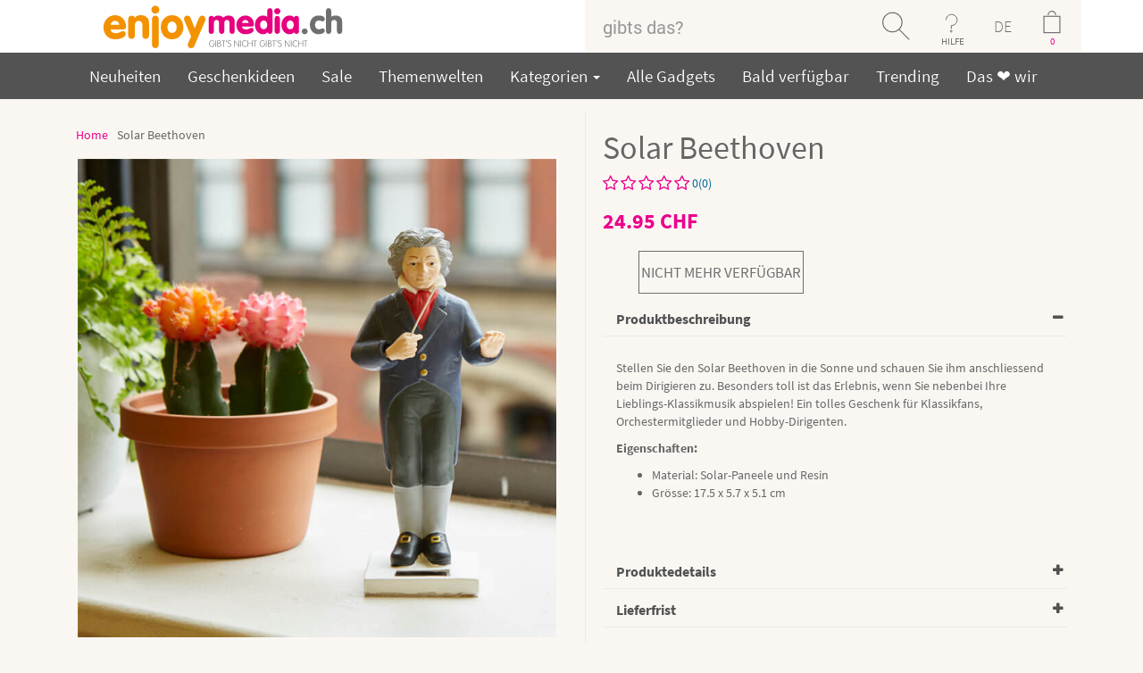

--- FILE ---
content_type: text/html; charset=iso-8859-1
request_url: https://www.enjoymedia.ch/solar-beethoven-p-8042.html
body_size: 17728
content:

<!DOCTYPE html>
<html dir="LTR" lang="de"> <!--xmlns:fb="http://ogp.me/ns/fb#"-->
<head>
<meta http-equiv="Content-Type" content="text/html; charset=iso-8859-1">
 <title>Solar Beethoven - Gadgets und Geschenke</title>
 <meta name="description" content="Stellen Sie den Solar Beethoven in die Sonne und schauen Sie ihm anschliessend beim Dirigieren zu. -"/>
 <meta name="keywords" content="Solar Beethoven ,"/>
 <meta name="robots" content="index, follow">
 <link rel="canonical" href="https://www.enjoymedia.ch/solar-beethoven-p-8042.html"/>

<script type="application/ld+json">
	{
	"@context": "https://schema.org",
	"@type": "Store",
	"name" : "enjoymedia.ch",
	"url": "https://www.enjoymedia.ch/",
	"logo": "https://www.enjoymedia.ch/images/theme11/Logo_enjoymedia.svg",
	"priceRange": " 0.00 CHF to  467.11 CHF",
	"potentialAction": {
	"@type": "SearchAction",
	"target": "https://www.enjoymedia.ch/advanced_search_result.php?keywords={search_term_string}",
	"query-input": "required name=keywords"
	},
	"sameAs" : [
	"https://www.facebook.com/enjoymedia/",
	"https://www.pinterest.com/enjoymediach/",
	"https://www.youtube.com/user/enjoygadgets",
	"https://twitter.com/enjoymedia",
	"https://feedly.com/i/welcome/feed/https://www.enjoymedia.ch/rss.php"
	],
	"contactPoint": [ {
	"@type" : "ContactPoint",
	"telephone" : "+41-41-526-0452",
	"contactType" : "customer service"
	}]
	,"image": "https://www.enjoymedia.ch/images/theme11/Logo_enjoymedia.svg","address": "enjoymedia.ch, Nidfeldstrasse 1, 6010 Kriens, Switzerland","telephone": "+41-41-526-0452"	}
</script>
<!-- EOF: Header Tags SEO Generated Meta Tags -->
<link rel="icon" type="image/png" sizes="96x96" href="images/icons/favicon-96x96.png"/>
<link rel="icon" type="image/png" sizes="32x32" href="images/icons/favicon-32x32.png"/>
<link rel="icon" type="image/png" sizes="16x16" href="images/icons/favicon-16x16.png"/>
<link rel="shortcut icon" type="image/x-icon" href="favicon.ico"/>
<link rel="apple-touch-icon" sizes="144x144" href="images/icons/apple-touch-icon-144x144.png"/>
<link rel="apple-touch-icon" sizes="114x114" href="images/icons/apple-touch-icon-114x114.png"/>
<link rel="apple-touch-icon" sizes="72x72" href="images/icons/apple-touch-icon-72x72.png"/>
<link rel="apple-touch-icon" href="/apple-touch-icon.png"/>
<meta property="og:title" content="Solar Beethoven">
<meta property="og:url" content="https://www.enjoymedia.ch/solar-beethoven-p-8042.html">
<meta property="og:type" content="website">
<meta property="og:description" content="Stellen Sie den Solar Beethoven in die Sonne und schauen Sie ihm anschliessend beim Dirigieren zu. -">
<meta property="og:image" content="https://www.enjoymedia.ch/images/solar-beethoven.jpg">
<meta property="fb:app_id" content="195980297110436">
<meta property="og:price:currency" content="CHF">
<meta property="og:price:amount" content="24.95">
<meta property="og:price:availability" content="Discontinued">

<meta name="twitter:card" content="product">
<meta name="twitter:site" content="@enjoymedia">
<meta name="twitter:title" content="Solar Beethoven">
<meta name="twitter:description" content="Stellen Sie den Solar Beethoven in die Sonne und schauen Sie ihm anschliessend beim Dirigieren zu. -">
<meta name="twitter:url" content="https://www.enjoymedia.ch/solar-beethoven-p-8042.html">
<meta name="twitter:image" content="https://www.enjoymedia.ch/images/solar-beethoven.jpg">
<meta name="twitter:creator" content="@enjoymedia">
<meta name="twitter:domain" content="enjoymedia.ch">
<meta name="twitter:label1" content="Price">
<meta name="twitter:data1" content="24.95">

<base href="https://www.enjoymedia.ch/"/>
<link rel="stylesheet" type="text/css" href="stylesheet.css"/>
<script type="application/javascript" src="assets/js/jquery.min.js"></script>
<script type="application/javascript">
$(document).ready(function(){
 // hide #back-top first
 $("#back-top").css('visibility', 'visible'); 
 $("#back-top").hide();
 // fade in #back-top
 $(function () {
  $(window).scroll(function () {
   if ($(this).scrollTop() > 100) {
    $('#back-top').fadeIn();
   } else {
    $('#back-top').fadeOut();
   }
  });
  // scroll body to 0px on click
  $('#back-top a').click(function () {
   $('body,html').animate({
    scrollTop: 0
   }, 800);
   return false;
  });
 });
});
</script>



<link rel="stylesheet" href="assets/css/font-awesome/css/font-awesome.min.css" type="text/css">
<link rel="stylesheet" href="assets/css/webfont.css" type="text/css">
<link rel="stylesheet" type="text/css" href="assets/css/slick.css">
<link rel="stylesheet" type="text/css" href="assets/css/slick-theme.css">
<link href="assets/css/owl.carousel.css" rel="stylesheet"/>
<link href="assets/css/owl.theme.css?version=1768594297" rel="stylesheet"/>


<meta name="viewport" content="width=device-width, initial-scale=1"/>
<link href="assets/css/bootstrap-select.css" rel="stylesheet"/>
<link href="assets/css/cloud-zoom.css" rel="stylesheet"/>

<!-- Bootstrap core CSS -->
<link rel="stylesheet" href="assets/css/bootstrap.min.css"/>
<link rel="stylesheet" href="assets/css/bootstrap-theme.min.css"/>
<link href="assets/css/theme.css" rel="stylesheet"/>
<link href="assets/css/bootstrap-social.css" rel="stylesheet"/>
<!-- Just for debugging purposes. Don"t actually copy these 2 lines! -->
<!--[if lt IE 9]><script src="assets/js/ie8-responsive-file-warning.js"></script><![endif]-->
<script type="application/javascript" src="assets/js/ie-emulation-modes-warning.js"></script>
<link rel="stylesheet" href="assets/css/product_style.css" rel="stylesheet">
<link rel="stylesheet" href="assets/css/red.css" rel="stylesheet">

<!-- Facebook Pixel Code -->
<script>
!function(f,b,e,v,n,t,s){if(f.fbq)return;n=f.fbq=function(){n.callMethod?
n.callMethod.apply(n,arguments):n.queue.push(arguments)};if(!f._fbq)f._fbq=n;
n.push=n;n.loaded=!0;n.version='2.0';n.queue=[];t=b.createElement(e);t.async=!0;
t.src=v;s=b.getElementsByTagName(e)[0];s.parentNode.insertBefore(t,s)}(window,
document,'script','https://connect.facebook.net/en_US/fbevents.js');

fbq('init', '244523905923491');
fbq('track', "PageView");

</script>
<noscript><img height="1" width="1" style="display:none"
src="https://www.facebook.com/tr?id=244523905923491&ev=PageView&noscript=1"
/></noscript>
<!-- End Facebook Pixel Code -->

 
</head>
<body>

<span id="startpage"></span>
<div id="fb-root"></div>
<style>
.cart-details {
    padding: 20px 15px;
    color: #FFF;
}
.item {
    display: inline-block;
    width: 100%;
}
@media only screen and (max-width:760px) {
	.cart-in{
		left:-250px !important;
		width: 309px !important;
	}
	
	.price-align{
		text-align: right;
	}
}

</style>
<!--
<script type="application/javascript">(function(d, s, id) {
  var js, fjs = d.getElementsByTagName(s)[0];
  if (d.getElementById(id)) return;
  js = d.createElement(s); js.id = id;
  js.src = "https//connect.facebook.net/en_GB/sdk.js#xfbml=1&version=v2.5&appId=1481665355463825";
  fjs.parentNode.insertBefore(js, fjs);
}(document, 'script', 'facebook-jssdk'));</script>
-->
<!--Start of Zopim Live Chat Script-->
<!--End of Zopim Live Chat Script-->
<script>
// Verwenden Sie Ihre Tracking-ID, wie oben beschrieben.
var gaProperty = 'UA-1204446-1';

// Deaktiviere das Tracking, wenn das Opt-out cookie vorhanden ist.
var disableStr = 'ga-disable-' + gaProperty;
if (document.cookie.indexOf(disableStr + '=true') > -1) {
  window[disableStr] = true;
}

// Die eigentliche Opt-out Funktion.
function gaOptout(){
  document.cookie = disableStr + '=true; expires=Thu, 31 Dec 2099 23:59:59 UTC; path=/';
  window[disableStr] = true;
}
</script>
<div class="container-fluid bg-white smallscreen mobpad0">
	<div class="container">
		<div class="row">
			<div class="col-sm-4" style="text-align:center">
            					<a href="https://www.enjoymedia.ch/index.php"> 					  
					  <img src = "images/theme11/Logo_enjoymedia.svg" title = "Solar Beethoven -" height ="59" alt="enjoymedia" /> 
                      <!--
						  <img class="mobilelogo" src = "images/theme11/enjoymedia_eule.png" title = "Solar Beethoven -" height ="59" alt="enjoymedia" /> 
						  <img class="desktoplogo" src = "images/theme11/enjoymedia-logo.png" title = "Solar Beethoven -" height ="59" alt="enjoymedia"/>
					   -->
                    </a>			</div>
			

			
			<div class="col-sm-6 col-sm-offset-2 mobpad0">
            	                <form name="search" action="advanced_search_result.php" method="get" style="margin-bottom:0em;">                              
                    <div class="input-group cus-header">
    					<input type="text" name="keywords" id="txtSearch" class="form-control padNew" placeholder="gibts das?"/><input type="hidden" name="search_in_description" value="1"/><input type="hidden" name="inc_subcat" value="1"/><span class="input-group-btn">
                						<button onclick="return checkkeyword()" class="btn search-button" type="submit"></button>                        
                					</span>
                		  <nav class="dropdown input-group-btn">
                            <button type="button" class="btn help-button dropdown-toggle" data-toggle="dropdown">HILFE</button>                        
                              <ul class="dropdown-menu" style="background:#535353;position:absolute;top: 100%;left:-100px;min-width:260px;font-size:19px;">
                                
                                <!--<hr style="margin:5px 0px 5px 0px;"/>-->
                                <li><ul  class="inline" style="padding-left:10px;padding-right:10px;"><li><a href="https://www.enjoymedia.ch/login.php">Login</a></li></ul></li>
                                <li><ul  class="inline" style="padding-left:10px;padding-right:10px;"><li><a href="https://www.enjoymedia.ch/shopping_cart.php">Warenkorb</a></li></ul></li>
                                <li><ul  class="inline" style="padding-left:10px;padding-right:10px;"><li><a href="https://www.enjoymedia.ch/contact_us.php">Kontakt</a></li></ul></li>
                                <li><ul  class="inline" style="padding-left:10px;padding-right:10px;"><li><a href="https://www.enjoymedia.ch/delivery_estimation.php">Wann erhalte ich meine Bestellung?</a></li></ul></li>
                                <li><ul  class="inline" style="padding-left:10px;padding-right:10px;"><li><a href="https://www.enjoymedia.ch/shipping.php">Versandinformationen<br/>& Retouren</a></li></ul></li>
                                <li><ul  class="inline" style="padding-left:10px;padding-right:10px;"><li><a href="https://www.enjoymedia.ch/payinfo.php">Zahlungsinformationen</a></li></ul></li>
                              </ul>
                          </nav>
                          <nav  style="background:#faf7f3;" class="dropdown input-group-btn">
                            <button type="button" style="background:#faf7f3;    color: rgb(113, 113, 113);font-size: 18px;    font-weight: 100;" class="btn  dropdown-toggle lang-text" data-toggle="dropdown">DE</button>                        
                              <ul class="dropdown-menu" style="background:#535353;position:absolute;top: 100%;left:-30px;text-align:center;font-size:19px;min-width: 55px;margin-left: 25px;">
                                <li><ul  class="inline" style="padding-left:10px;padding-right:10px;"><li><a href="https://www.enjoymedia.ch/solar-beethoven-p-8042.html?language=fr">FR</a></li></ul></li><li><ul  class="inline" style="padding-left:10px;padding-right:10px;"><li><a href="https://www.enjoymedia.ch/solar-beethoven-p-8042.html?language=it">IT</a></li></ul></li><li><ul  class="inline" style="padding-left:10px;padding-right:10px;"><li><a href="https://www.enjoymedia.ch/solar-beethoven-p-8042.html?language=en">EN</a></li></ul></li>
                              </ul>
                          </nav>
                           
        									<!--<div onclick="location='https://www.enjoymedia.ch/shopping_cart.php'" class="input-group-btn">-->
        									<div class="input-group-btn desktoplogo cart-data-header">
        									<nav class="dropdown input-group-btn prop">
												<input type="button" style="color:#ec008c;" class="btn cart-button cartcount" id="cartcount" value="0"/>
												<ul class="cart-in" style="background:#535353;position:absolute;top: 100%;left:-306px;min-width:260px;font-size:14px;opacity:1;width:360px;padding:10px;z-index:1111111;border-radius:5px;display:none;">
													<li id="cart-item-info1">        
																															  <p style="clear:both;font-family:Robo-b;margin-top: 5px;float:left;color:white;text-align: center;width:100%;">
																  Sie haben noch nichts in Ihrem Warenkorb.																</p>
															  										</li>													
												</ul>
        									</nav>
        									</div>
        									
        									<div onclick="location='https://www.enjoymedia.ch/shopping_cart.php'" class="input-group-btn mobilelogo">
        									<span class="input-group-btn">
                        						<input type="button" style="color:#ec008c;" class="btn cart-button cartcount" id="cartcount" value="0"/>
                        					</span>
        									</div>
        									                    
    				</div>
                </form>
				</div>
			</div>
		</div>
	</div>
</div>
<div class="container-fluid bg-white mobpad0 bigscreen">
	<div class="container container-listing">
		<div class="row">
			<div class="col-sm-2" style="text-align:center">
            					<a href="https://www.enjoymedia.ch/index.php"> 					  
					  <img src = "images/theme11/Logo_enjoymedia.svg" title = "Solar Beethoven -" height ="59" alt="enjoymedia" /> 
                      <!--
						  <img class="mobilelogo" src = "images/theme11/enjoymedia_eule.png" title = "Solar Beethoven -" height ="59" alt="enjoymedia" /> 
						  <img class="desktoplogo" src = "images/theme11/enjoymedia-logo.png" title = "Solar Beethoven -" height ="59" alt="enjoymedia"/>
					   -->
                    </a>			</div>
			
			<div class="col-sm-6 col-sm-offset-4 mobpad0">
            	                <form name="search" action="advanced_search_result.php" method="get" style="margin-bottom:0em;">                              
                    <div class="input-group cus-header">
    					<input type="text" name="keywords" id="txtSearch1" class="form-control padNew" placeholder="gibts das?"/><input type="hidden" name="search_in_description" value="1"/><input type="hidden" name="inc_subcat" value="0"/><span class="input-group-btn">
                						<button onclick="return checkkeyword1()" class="btn search-button" type="submit"></button>                        
                					</span>
                		  <nav class="dropdown input-group-btn">
                            <button type="button" class="btn help-button dropdown-toggle" data-toggle="dropdown">HILFE</button>                        
                              <ul class="dropdown-menu" style="background:#535353;position:absolute;top: 100%;left:-100px;min-width:260px;font-size:19px;">
                                
                                <!--<hr style="margin:5px 0px 5px 0px;"/>-->
                                <li><ul  class="inline" style="padding-left:10px;padding-right:10px;"><li><a href="https://www.enjoymedia.ch/login.php">Login</a></li></ul></li>
                                <li><ul  class="inline" style="padding-left:10px;padding-right:10px;"><li><a href="https://www.enjoymedia.ch/shopping_cart.php">Warenkorb</a></li></ul></li>
                                <li><ul  class="inline" style="padding-left:10px;padding-right:10px;"><li><a href="https://www.enjoymedia.ch/contact_us.php">Kontakt</a></li></ul></li>
                                <li><ul  class="inline" style="padding-left:10px;padding-right:10px;"><li><a href="https://www.enjoymedia.ch/delivery_estimation.php">Wann erhalte ich meine Bestellung?</a></li></ul></li>
                                <li><ul  class="inline" style="padding-left:10px;padding-right:10px;"><li><a href="https://www.enjoymedia.ch/shipping.php">Versandinformationen<br/>& Retouren</a></li></ul></li>
                                <li><ul  class="inline" style="padding-left:10px;padding-right:10px;"><li><a href="https://www.enjoymedia.ch/payinfo.php">Zahlungsinformationen</a></li></ul></li>
                              </ul>
                          </nav>
                          <nav  style="background:#faf7f3;" class="dropdown input-group-btn">
                            <button type="button" style="background:#faf7f3;    color: rgb(113, 113, 113);font-size: 18px;    font-weight: 100;" class="btn  dropdown-toggle lang-text" data-toggle="dropdown">DE</button>                        
                              <ul class="dropdown-menu" style="background:#535353;position:absolute;top: 100%;left:-30px;text-align:center;font-size:19px;min-width: 55px;margin-left: 25px;">
                                <li><ul  class="inline" style="padding-left:10px;padding-right:10px;"><li><a href="https://www.enjoymedia.ch/solar-beethoven-p-8042.html?language=fr">FR</a></li></ul></li><li><ul  class="inline" style="padding-left:10px;padding-right:10px;"><li><a href="https://www.enjoymedia.ch/solar-beethoven-p-8042.html?language=it">IT</a></li></ul></li><li><ul  class="inline" style="padding-left:10px;padding-right:10px;"><li><a href="https://www.enjoymedia.ch/solar-beethoven-p-8042.html?language=en">EN</a></li></ul></li>
                              </ul>
                          </nav>
                           
        									<!--<div onclick="location='https://www.enjoymedia.ch/shopping_cart.php'" class="input-group-btn">-->
        									<div class="input-group-btn desktoplogo cart-data-header">
        									<nav class="dropdown input-group-btn prop">
												<input type="button" style="color:#ec008c;" class="btn cart-button cartcount" id="cartcount1" value="0"/>
												<ul class="cart-in1" style="background:#535353;position:absolute;top: 100%;left:-306px;min-width:260px;font-size:14px;opacity:1;width:360px;padding:10px;z-index:1111111;border-radius:5px;display:none;">
													<li id="cart-item-info">        
																															  <p style="clear:both;font-family:Robo-b;margin-top: 5px;float:left;color:white;text-align: center;width:100%;">
																  Sie haben noch nichts in Ihrem Warenkorb.																</p>
															  										</li>													
												</ul>
        									</nav>
        									</div>
        									
        									<div onclick="location='https://www.enjoymedia.ch/shopping_cart.php'" class="input-group-btn mobilelogo">
        									<span class="input-group-btn">
                        						<input type="button" style="color:#ec008c;" class="btn cart-button cartcount" id="cartcount1" value="0"/>
                        					</span>
        									</div>
        									                    
    				</div>
                </form>
				</div>
			</div>
		</div>
	</div>
</div>



<div class=" smallscreen container-fluid main-menu bg-menubar scrooll">
	<div class="container pad10T pad10B"  style="position:relative;">
		<div class="navbar-header">
			<button type="button" style="width: 100%;" class="navbar-toggle collapsed" data-toggle="collapse" data-target="#navbar-main" aria-expanded="false" aria-controls="navbar">
				<!--<b style="float: left;font-size: 18px; margin-top: -5px;">Menu</b>-->
        <span style="float: left;">
          <b style="float: right;font-size: 18px; margin-top: -5px;margin-left: 30px;">Menu</b>
          <span class="sr-only">Toggle navigation</span>
  				<span class="icon-bar"></span>
  				<span class="icon-bar"></span>
  				<span class="icon-bar"></span>
        </span>      
        
			</button>
      
		</div>

		<div id="navbar-main" class="navbar-collapse collapse">
        		<ul class="nav navbar-nav"> 
               <li><a href="products_new.php">Neuheiten</a></li>
               <li><a href="ausgefallene-geschenkideen-c-127.html">Geschenkideen</a></li>
               <li><a href="specials.php">Sale</a></li>
			   <li><a href="themen.php">Themenwelten</a></li>
                                <li class="dropdown">
                <a href="#" class="dropdown-toggle" data-toggle="dropdown" role="button" aria-haspopup="true" aria-expanded="false">
                  Kategorien                  <span class="caret"></span>
                </a>
                <ul class="dropdown-menu mega-menu">
      
                  <li class="mega-menu-column">
                    <ul>
                      <li class="nav-header"></li>
                        <li><a href="https://www.enjoymedia.ch/kuechen-gadgets-c-114.html">Küchen Gadgets</a></li><li><a href="https://www.enjoymedia.ch/backen-c-165.html">Backen</a></li><li><a href="https://www.enjoymedia.ch/party-gadgets-c-112.html">Party Gadgets</a></li><li><a href="https://www.enjoymedia.ch/eiswuerfelformen-c-139.html">Eiswürfelformen</a></li><li><a href="https://www.enjoymedia.ch/tee-party-c-145.html">Tee Party</a></li><li><a href="https://www.enjoymedia.ch/tisch-c-128.html">Tisch</a></li><li><a href="https://www.enjoymedia.ch/wohnen-und-leben-c-98.html">Wohnen und Leben</a></li><li><a href="https://www.enjoymedia.ch/schlafen-und-aufstehen-c-117.html">Schlafen und Aufstehen</a></li><li><a href="https://www.enjoymedia.ch/beauty-und-wellness-c-71.html">Beauty und Wellness</a></li>                    </ul>
                    </li>    
            
                    <li class="mega-menu-column">
                    <ul>
                      <li class="nav-header"></li>
                       <li><a href="https://www.enjoymedia.ch/badezimmer-gadgets-c-118.html">Badezimmer Gadgets</a></li><li><a href="https://www.enjoymedia.ch/putzen-c-146.html">Putzen</a></li><li><a href="https://www.enjoymedia.ch/freizeit-und-sport-c-121.html">Freizeit und Sport</a></li><li><a href="https://www.enjoymedia.ch/garten-balkon-und-pflanzen-c-166.html">Garten, Balkon und Pflanzen</a></li><li><a href="https://www.enjoymedia.ch/sommer-gadgets-c-169.html">Sommer Gadgets</a></li><li><a href="https://www.enjoymedia.ch/openair-festival-gadgets-c-164.html">Openair Festival Gadgets</a></li><li><a href="https://www.enjoymedia.ch/winter-gadgets-c-167.html">Winter Gadgets</a></li><li><a href="https://www.enjoymedia.ch/lifestyle-trends-kitsch-c-82.html">Lifestyle, Trends & Kitsch</a></li><li><a href="https://www.enjoymedia.ch/schluesselkappen-und-mehr-c-137.html">Schlüsselkappen und mehr</a></li><li><a href="https://www.enjoymedia.ch/nerd-gadgets-c-168.html">Nerd Gadgets</a></li>                    </ul>
                    </li> 

                    <li class="mega-menu-column">
                    <ul> 
                      <li class="nav-header"></li>                          
                        <li><a href="https://www.enjoymedia.ch/gadgets-fuer-kids-c-132.html">Gadgets für Kids</a></li><li><a href="https://www.enjoymedia.ch/gadgets-fuer-tiere-c-110.html">Gadgets für Tiere</a></li><li><a href="https://www.enjoymedia.ch/auto-gadgets-c-97.html">Auto Gadgets</a></li><li><a href="https://www.enjoymedia.ch/buero-gadgets-c-99.html">Büro Gadgets</a></li><li><a href="https://www.enjoymedia.ch/stress-baelle-c-140.html">Stress Bälle</a></li><li><a href="https://www.enjoymedia.ch/gadgets-c-101.html">Gadgets</a></li><li><a href="https://www.enjoymedia.ch/gadgets-fuer-senioren-c-171.html">Gadgets für Senioren</a></li><li><a href="https://www.enjoymedia.ch/adventskalender-c-170.html">Adventskalender</a></li>                    </ul>
                    </li> 
                  
                </ul><!-- dropdown-menu -->
              </li>
              
              <li><a href="allprods.php">Alle Gadgets</a></li>
              <li><a href="coming-soon-c-109.html">Bald verf&uuml;gbar</a></li>
			  <li><a href="trending.php">Trending</a></li>
			  <li><a href="we_love.php">Das &#10084; wir</a></li>
              <!--<li><a href="advanced_search_result.php?keywords=star+wars&search_in_description=1&inc_subcat=0&x=0&y=0&page=All">Star Wars</a></li>-->
            </ul>
          </div>
		  <a class="mobilelogo" style="position: absolute;right: 20px;top: 24px;color: white;" href="javascript:history.back()" style="color:white;"><b style="font-size: 18px;">Zurück</b></a>
    </div>
    
  </div>
  
  <div class="bigscreen container-fluid   main-menu  bg-menubar scrooll">
	<div class="container pad10T pad10B container-listing"  style="position:relative;">
		<div class="navbar-header">
			<button type="button" style="width: 100%;" class="navbar-toggle collapsed" data-toggle="collapse" data-target="#navbar-main" aria-expanded="false" aria-controls="navbar">
				<!--<b style="float: left;font-size: 18px; margin-top: -5px;">Menu</b>-->
        <span style="float: left;">
          <b style="float: right;font-size: 18px; margin-top: -5px;margin-left: 30px;">Menu</b>
          <span class="sr-only">Toggle navigation</span>
  				<span class="icon-bar"></span>
  				<span class="icon-bar"></span>
  				<span class="icon-bar"></span>
        </span>      
        
			</button>
      
		</div>

		<div id="navbar-main" class="navbar-collapse collapse">
        		<ul class="nav navbar-nav"> 
               <li><a href="products_new.php">Neuheiten</a></li>
               <li><a href="ausgefallene-geschenkideen-c-127.html">Geschenkideen</a></li>
               <li><a href="specials.php">Sale</a></li>
			   <li><a href="themen.php">Themenwelten</a></li>
                                <li class="dropdown">
                <a href="#" class="dropdown-toggle" data-toggle="dropdown" role="button" aria-haspopup="true" aria-expanded="false">
                  Kategorien                  <span class="caret"></span>
                </a>
                <ul class="dropdown-menu mega-menu">
      
                  <li class="mega-menu-column">
                    <ul>
                      <li class="nav-header"></li>
                        <li><a href="https://www.enjoymedia.ch/kuechen-gadgets-c-114.html">Küchen Gadgets</a></li><li><a href="https://www.enjoymedia.ch/backen-c-165.html">Backen</a></li><li><a href="https://www.enjoymedia.ch/party-gadgets-c-112.html">Party Gadgets</a></li><li><a href="https://www.enjoymedia.ch/eiswuerfelformen-c-139.html">Eiswürfelformen</a></li><li><a href="https://www.enjoymedia.ch/tee-party-c-145.html">Tee Party</a></li><li><a href="https://www.enjoymedia.ch/tisch-c-128.html">Tisch</a></li><li><a href="https://www.enjoymedia.ch/wohnen-und-leben-c-98.html">Wohnen und Leben</a></li><li><a href="https://www.enjoymedia.ch/schlafen-und-aufstehen-c-117.html">Schlafen und Aufstehen</a></li><li><a href="https://www.enjoymedia.ch/beauty-und-wellness-c-71.html">Beauty und Wellness</a></li>                    </ul>
                    </li>    
            
                    <li class="mega-menu-column">
                    <ul>
                      <li class="nav-header"></li>
                       <li><a href="https://www.enjoymedia.ch/badezimmer-gadgets-c-118.html">Badezimmer Gadgets</a></li><li><a href="https://www.enjoymedia.ch/putzen-c-146.html">Putzen</a></li><li><a href="https://www.enjoymedia.ch/freizeit-und-sport-c-121.html">Freizeit und Sport</a></li><li><a href="https://www.enjoymedia.ch/garten-balkon-und-pflanzen-c-166.html">Garten, Balkon und Pflanzen</a></li><li><a href="https://www.enjoymedia.ch/sommer-gadgets-c-169.html">Sommer Gadgets</a></li><li><a href="https://www.enjoymedia.ch/openair-festival-gadgets-c-164.html">Openair Festival Gadgets</a></li><li><a href="https://www.enjoymedia.ch/winter-gadgets-c-167.html">Winter Gadgets</a></li><li><a href="https://www.enjoymedia.ch/lifestyle-trends-kitsch-c-82.html">Lifestyle, Trends & Kitsch</a></li><li><a href="https://www.enjoymedia.ch/schluesselkappen-und-mehr-c-137.html">Schlüsselkappen und mehr</a></li><li><a href="https://www.enjoymedia.ch/nerd-gadgets-c-168.html">Nerd Gadgets</a></li>                    </ul>
                    </li> 

                    <li class="mega-menu-column">
                    <ul> 
                      <li class="nav-header"></li>                          
                        <li><a href="https://www.enjoymedia.ch/gadgets-fuer-kids-c-132.html">Gadgets für Kids</a></li><li><a href="https://www.enjoymedia.ch/gadgets-fuer-tiere-c-110.html">Gadgets für Tiere</a></li><li><a href="https://www.enjoymedia.ch/auto-gadgets-c-97.html">Auto Gadgets</a></li><li><a href="https://www.enjoymedia.ch/buero-gadgets-c-99.html">Büro Gadgets</a></li><li><a href="https://www.enjoymedia.ch/stress-baelle-c-140.html">Stress Bälle</a></li><li><a href="https://www.enjoymedia.ch/gadgets-c-101.html">Gadgets</a></li><li><a href="https://www.enjoymedia.ch/gadgets-fuer-senioren-c-171.html">Gadgets für Senioren</a></li><li><a href="https://www.enjoymedia.ch/adventskalender-c-170.html">Adventskalender</a></li>                    </ul>
                    </li> 
                  
                </ul><!-- dropdown-menu -->
              </li>
              
              <li><a href="allprods.php">Alle Gadgets</a></li>
              <li><a href="coming-soon-c-109.html">Bald verf&uuml;gbar</a></li>
			  <li><a href="trending.php">Trending</a></li>
			  <li><a href="we_love.php">Das &#10084; wir</a></li>
              <!--<li><a href="advanced_search_result.php?keywords=star+wars&search_in_description=1&inc_subcat=0&x=0&y=0&page=All">Star Wars</a></li>-->
            </ul>
          </div>
		  <a class="mobilelogo" style="position: absolute;right: 20px;top: 24px;color: white;" href="javascript:history.back()" style="color:white;"><b style="font-size: 18px;">Zurück</b></a>
    </div>
    
  </div>
<div itemscope itemtype="http://schema.org/Product">
	<link itemprop="url" href="https://www.enjoymedia.ch/solar-beethoven-p-8042.html" />
		
		<meta itemprop="gtin13" content="0612615102873" />
		
		
		<meta itemprop="mpn" content="86106" />
		<div class="fullwidth container-fluid pad15B pad15T">
	<div class="fullwidth container">

        <!--
<div class="details_top">
	<div class="container">
		<div class="row">
			<div class="col-md-6 col-sm-6">
				<a href="#"><h3>Trade Account <span>Apply for yours today</span></h3></a>
			</div>
			<div class="col-md-6 col-sm-6">
				<h3><b>100%</b> Secure Online shopping <span>Guaranted</span></h3>
			</div>
		</div>
	</div>
</div>
-->




<div class="details_inner">
	<div class="container">
		<div class="row">
			<div class="col-md-6 col-sm-6">
				<ul class="go_menu_ul">
					<li><a href="https://www.enjoymedia.ch">Home</a></li>
										<li class="active">Solar Beethoven</li>
				</ul>
				<div class="product_img_padding">
											<div class="zoom-small-image desktoplogo">
							<a class = 'cloud-zoom' id='zoom1' rel="adjustX:10, adjustY:-4">							    
								<img itemprop="image" src="https://www.enjoymedia.ch/images/geschenkideen/solar-beethoven_01.jpg"  class="imgInfo" alt="Solar Beethoven" title="Solar Beethoven"/>
							</a>
													  						  						</div>
						<div class="zoom-desc" style="margin-bottom:0px;">
							<p class="owl-carousel-details desktoplogo">
																	<a class='cloud-zoom-gallery item' title='Red' rel="useZoom: 'zoom1', smallImage: 'https://www.enjoymedia.ch/images/geschenkideen/solar-beethoven_03.jpg'">
										
										<img itemprop="image" class="zoom-tiny-image" src="https://www.enjoymedia.ch/images/geschenkideen/solar-beethoven_03.jpg" alt = "Solar Beethoven" title="Solar Beethoven"/>
									</a>
																	<a class='cloud-zoom-gallery item' title='Red' rel="useZoom: 'zoom1', smallImage: 'https://www.enjoymedia.ch/images/geschenkideen/solar-beethoven_02.jpg'">
										
										<img itemprop="image" class="zoom-tiny-image" src="https://www.enjoymedia.ch/images/geschenkideen/solar-beethoven_02.jpg" alt = "Solar Beethoven" title="Solar Beethoven"/>
									</a>
																	<a class='cloud-zoom-gallery item' title='Red' rel="useZoom: 'zoom1', smallImage: 'https://www.enjoymedia.ch/images/geschenkideen/solar-beethoven_01.jpg'">
										
										<img itemprop="image" class="zoom-tiny-image" src="https://www.enjoymedia.ch/images/geschenkideen/solar-beethoven_01.jpg" alt = "Solar Beethoven" title="Solar Beethoven"/>
									</a>
															</p>
							<p class="owl-carousel-details mobilelogo">
																	<a class='cloud-zoom-gallery item' title='Red' rel="useZoom: 'zoom1', smallImage: 'https://www.enjoymedia.ch/images/geschenkideen/solar-beethoven_01.jpg'">
										
										<img itemprop="image" class="zoom-tiny-image" src="https://www.enjoymedia.ch/images/geschenkideen/solar-beethoven_01.jpg" alt = "Solar Beethoven" title="Solar Beethoven"/>
									</a>
																	<a class='cloud-zoom-gallery item' title='Red' rel="useZoom: 'zoom1', smallImage: 'https://www.enjoymedia.ch/images/geschenkideen/solar-beethoven_02.jpg'">
										
										<img itemprop="image" class="zoom-tiny-image" src="https://www.enjoymedia.ch/images/geschenkideen/solar-beethoven_02.jpg" alt = "Solar Beethoven" title="Solar Beethoven"/>
									</a>
																	<a class='cloud-zoom-gallery item' title='Red' rel="useZoom: 'zoom1', smallImage: 'https://www.enjoymedia.ch/images/geschenkideen/solar-beethoven_03.jpg'">
										
										<img itemprop="image" class="zoom-tiny-image" src="https://www.enjoymedia.ch/images/geschenkideen/solar-beethoven_03.jpg" alt = "Solar Beethoven" title="Solar Beethoven"/>
									</a>
															</p>
							
						</div>
									</div>
			</div>
			<div class="col-md-6 col-sm-6">
				<div class="left_line"></div>
				<div class="product_padding">
				<h1 itemprop="name">
					<span id="products_name">Solar Beethoven</span>
				</h1>
				<div itemprop="offers" itemscope itemtype="http://schema.org/Offer">
										<p class="text-left">
						<FONT COLOR="#006699" style="cursor:pointer;" data-toggle="modal" data-target="#reviews">
															<i class="fa fa-star-o fa-lg" style="color:#eb008b;" aria-hidden="true"></i>
															<i class="fa fa-star-o fa-lg" style="color:#eb008b;" aria-hidden="true"></i>
															<i class="fa fa-star-o fa-lg" style="color:#eb008b;" aria-hidden="true"></i>
															<i class="fa fa-star-o fa-lg" style="color:#eb008b;" aria-hidden="true"></i>
															<i class="fa fa-star-o fa-lg" style="color:#eb008b;" aria-hidden="true"></i>
														0(0)
						</font>
					</p>
								
											<h3 class="product_price"><span id="products_price" itemprop="price" content="24.95">24.95</span> CHF</h3>                              
									




<div class="item_stock">
</div>



				
						
											<link itemprop="availability" href="http://schema.org/Discontinued" />
										<meta itemprop="itemCondition" itemtype="http://schema.org/OfferItemCondition" content="http://schema.org/NewCondition" />
					<meta itemprop="priceCurrency" content="CHF" />
										<meta itemprop="priceValidUntil" content="2026-02-16" />
        <div itemprop="hasMerchantReturnPolicy" itemtype="https://schema.org/MerchantReturnPolicy" itemscope>
          <meta itemprop="applicableCountry" content="CH" />
          <meta itemprop="returnPolicyCategory" content="https://schema.org/MerchantReturnFiniteReturnWindow" />
          <meta itemprop="merchantReturnDays" content="14" />
          <meta itemprop="returnMethod" content="https://schema.org/ReturnByMail" />
          <meta itemprop="returnFees" content="https://schema.org/FreeReturn" />
        </div>

<div itemprop="shippingDetails" itemtype="https://schema.org/OfferShippingDetails" itemscope>
    <div itemprop="shippingRate" itemtype="https://schema.org/MonetaryAmount" itemscope>
                    <meta itemprop="value" content="6.95" />
                <meta itemprop="currency" content="CHF" />
    </div>
<div itemprop="shippingDestination" itemtype="https://schema.org/DefinedRegion" itemscope>
    <meta itemprop="addressCountry" content="CH" />
    <meta itemprop="addressCountry" content="LI" />
    <meta itemprop="addressCountry" content="DE" />
    <meta itemprop="addressCountry" content="AT" />
    <meta itemprop="addressCountry" content="FR" />
    <meta itemprop="addressCountry" content="IT" />
    <meta itemprop="addressCountry" content="BE" />
    <meta itemprop="addressCountry" content="ES" />
</div>
    <div itemprop="deliveryTime" itemtype="https://schema.org/ShippingDeliveryTime" itemscope>
<meta itemprop="cutoffTime" content="17:00:00+01:00">
        <div itemprop="handlingTime" itemtype="https://schema.org/QuantitativeValue" itemscope>
            <meta itemprop="minValue" content="0" />
            <meta itemprop="maxValue" content="1" />
            <meta itemprop="unitCode" content="DAY" />
        </div>
        <div itemprop="transitTime" itemtype="https://schema.org/QuantitativeValue" itemscope>
            <meta itemprop="minValue" content="1" />
            <meta itemprop="maxValue" content="1" />
            <meta itemprop="unitCode" content="DAY" />
        </div>
    </div>
</div>


	
											<p>
							<ul class="cart_wishlist_ul">
								<li>
									<a>nicht mehr verfügbar</a>	
								</li>
							</ul>
						</p>
								
				</div>
			  
			  <div class="accordian_dis">
				<div class="panel-group" role="tablist" aria-multiselectable="true">
					<div class="panel">
					  <div class="panel-heading" role="tab" id="headingOne">
						<h4 class="panel-title">
						  <a role="button" data-toggle="collapse" href="#collapseOpenOne" aria-controls="collapseOpenOne">
								Produktbeschreibung						  </a>
						</h4>
					  </div>
					  <div id="collapseOpenOne" class="panel-collapse collapse in" role="tabpanel" aria-labelledby="headingOne">
						<div class="panel-body">
							<span itemprop="description">
								<div class="readMoretext-later">
								<p align="center"> </p>
<p>Stellen Sie den Solar Beethoven in die Sonne und schauen Sie ihm anschliessend beim Dirigieren zu. Besonders toll ist das Erlebnis, wenn Sie nebenbei Ihre Lieblings-Klassikmusik abspielen! Ein tolles Geschenk f&uuml;r Klassikfans, Orchestermitglieder und Hobby-Dirigenten.</p>
<p><strong>Eigenschaften:</strong></p>
<ul>
    <li>Material: Solar-Paneele und Resin</li>
    <li>Gr&ouml;sse: 17.5 x 5.7 x 5.1 cm</li>
</ul>
<p align="center"> <br /></p>								</div>
							</span>
						</div>
					  </div>
					</div>
					<div class="panel">
					  <div class="panel-heading" role="tab" id="headingTwo">
						<h4 class="panel-title">
						  <a class="collapsed" role="button" data-toggle="collapse" href="#collapseOpenTwo" aria-expanded="false" aria-controls="collapseTwo">
							Produktedetails						  </a>
						</h4>
					  </div>
					  <div id="collapseOpenTwo" class="panel-collapse collapse" role="tabpanel" aria-labelledby="headingTwo">
						<div class="panel-body">
														<div class="row">							
								<div class="col-xs-6">
									<b>Artikelnummer:</b>
								</div>
								<div class="col-xs-6">
									<span itemprop="model">86106</span>
								</div>
							</div>
							<div class="row">	
								<div class="col-xs-6">
									<b>Gewicht </b>
								</div>
								<div class="col-xs-6">
									<span itemprop="weight">0.10 KG</span>
								</div>
							</div>
															
																										<div class="row">	
										<div class="col-xs-6">
											<b>Marke</b>
										</div>
										<div class="col-xs-6">
											<a class="" href="allprods.php?bid=4"><span itemprop="brand" itemtype="https://schema.org/Brand" itemscope><meta itemprop="name" content="Kikkerland">Kikkerland</span></a>
										</div>
									</div>
															
																			
						</div>
					  </div>
					</div>
					
					<div class="panel">
					  <div class="panel-heading" role="tab" id="headingThree">
						<h4 class="panel-title">
						  <a class="collapsed" role="button" data-toggle="collapse" href="#collapseOpenThree" aria-expanded="false" aria-controls="collapseThree">
								Lieferfrist						  </a>
						</h4>
					  </div>
					  <div id="collapseOpenThree" class="panel-collapse collapse" role="tabpanel" aria-labelledby="headingThree">
						<div class="panel-body">
						
							
						  							
							<p class="mrg10T">	Preis inkl. MwSt. und  zzgl. 6.95 CHF<a href="https://www.enjoymedia.ch/shipping.php" target="_blank"> Versandkosten</a></p>
						</div>
					  </div>
					</div>
				 
				 <!--
					<div class="panel">
					  <div class="panel-heading" role="tab" id="headingThree">
						<h4 class="panel-title">
						  <a class="collapsed" role="button" data-toggle="collapse" href="#collapseOpenfour" aria-expanded="false" aria-controls="collapseThree">
							Related
						  </a>
						</h4>
					  </div>
					  <div id="collapseOpenfour" class="panel-collapse collapse" role="tabpanel" aria-labelledby="headingThree">
						<div class="panel-body">
							<h3 class="mrg0B mobileh3">We Also Recommend</h3>
							
							
						</div>
					  </div>
					</div>
				 -->
				 
				 
				  </div>
			 </div>
			
			
				<p class="text-left mrg30T">										
					<a class="btn btn-social-icon mrg10R btn-facebook share s_facebook">
					   <i class="fa fa-facebook" style="color: #FFF;"></i>
					   <span class="badge counter facebooksharecount"></span>
					</a>
					<a class="btn btn-social-icon mrg10R btn-pinterest share s_pinterest">
					   <i class="fa fa-pinterest" style="color: #FFF;"></i>
					   <span class="badge counter c_pinterest"></span>
					</a>
<a class="btn btn-social-icon mrg10R btn-x share s_twitter" aria-label="X"> <svg class="em-x-icon" viewBox="0 0 24 24" aria-hidden="true" focusable="false"> <path d="M18.9 2H22l-6.8 7.8L23 22h-6.6l-5.2-6.8L5.2 22H2l7.4-8.5L1 2h6.8l4.7 6.2L18.9 2Zm-1.1 18h1.7L6.1 3.9H4.3L17.8 20Z"/> </svg> </a>
					<a class="btn btn-social-icon mrg10R btn-whatsapp" href="whatsapp://send?text=Solar Beethoven Link : https://www.enjoymedia.ch/solar-beethoven-p-8042.html" data-action="share/whatsapp/share">
					  <i class="fa fa-whatsapp" style="color: #FFF;"></i>
					</a>
										<a class="btn btn-social-icon btn-google desktoplogo" style="background: #ec008c;" href="/cdn-cgi/l/email-protection#[base64]">
					  <i class="fa fa fa-envelope-o" style="color: #FFF;"></i>
					</a>
				</p>
			  
			</div>
		</div>
	</div>
	</div>
</div>

        
  <div class="row">
        
  	  <div class="col-sm-12">
            <h3 class="mrg0B mobileh3"><a name="xsell"></a>Passend dazu</h3>
        </div>
	  		  <div class="col-sm-3 col-xs-12 pad15T pad15B switch-small">
      		<div itemprop='isRelatedTo' itemscope itemtype='http://schema.org/Product'>
			<a itemprop="url" href="https://www.enjoymedia.ch/solar-katze-p-10409.html">
	  			
				<img itemprop="image" src="images/solar-katze.jpg" class="img-responsive" alt="Solar-Katze"/>
				        		        
				<div class="image-text-small">
					<div class="desc-small">Solar-Katze</div>
					<div class="price-icon-small">
						<div class="price-small"> 19.95 CHF</div>
						
                        <div class="icon-small addtocartfromindex" data-productid="10409">
                <img src="images/theme11/into_cart.svg" alt="shopping cart"/>
            </div>
            					</div>
				</div>
				
			
	  		</a>
	  		</div>
			</div>
	  	 
    </div>
    </div>
  </div>
</div>




 <!-- Modal -->
<!-- Gallery Section End -->
 
 
<div style="display: none;" class="modal fade" id="create_reviews" role="dialog">
	<div class="modal-dialog modal-lg" style="max-width:650px;padding-top:80px;">
		<div style="background-color:rgba(236, 0, 140,0.20);">				
			<div class="modal-content">
			<button type="button" class="close" data-dismiss="modal" style="margin-right: 10px;margin-top: 7px;">X</button>
				<div class="row">
					<div class="col-sm-12">
						<h3 style="text-align:center;" class="mrg0B">
							Bewertungen						</h3>
						<div style="padding: 10px;">
							<form name="product_reviews_write" action="https://www.enjoymedia.ch/product_reviews_write.php?action=process&amp;products_id=8042" method="post" onSubmit="return checkFormReview();">							    <input type="hidden" name="formid" value=""> 
								<div class="form-group">
								  <label for="comment">Ihre Meinung:</label>
								  <textarea class="form-control" name="review"></textarea>
								</div>
								<!--
								<p style="float:right;"><small><font color="#E2007A"><b>ACHTUNG:</b></font></small>&nbsp;HTML wird nicht unterst&uuml;tzt!</p>
								--> 
								<div class="form-group">
									<b>Bewertung:</b> <small><font color="#E2007A"><b>SCHLECHT</b></font></small> <input type="radio" name="rating" value="1"> <input type="radio" name="rating" value="2"> <input type="radio" name="rating" value="3"> <input type="radio" name="rating" value="4"> <input type="radio" name="rating" value="5"> <small><font color="#E2007A"><b>SEHR GUT</b></font></small>								</div>
								<div class="clearfix">
									<a class="fill-sign" style="text-align:center; width:100px;cursor:pointer;" data-dismiss="modal">Zurück</a>									<input class="fill-sign" style="text-align:center; width:100px;float:right;border: none;" type="submit" value="Weiter">
								</div>
							</form>
						</div>
					</div>
				</div>		
			</div>
		</div>
	</div>
</div>


<div style="display: none;" class="modal fade" id="reviews" role="dialog">
	<div class="modal-dialog modal-md" style="max-width:450px;padding-top:80px;">
		<div style="background-color:rgba(236, 0, 140,0.20);">			
			<div class="modal-content">
			<button type="button" class="close" data-dismiss="modal" style="margin-right: 10px;margin-top: 7px;">X</button>
								<div class="row">
					<div class="col-sm-12">
										<h3 style="text-align:center;" class="mrg0B">
						Bewertungen					</h3>
					</div>
				</div>
				<div class="row">
					<div class="col-sm-12">		   
						 
				
						
														<p style='text-align:center;'>Es liegen noch keine Bewertungen vor.<br><br>  <a class="fill-sign" href="https://www.enjoymedia.ch/product_reviews_write.php?products_id=8042" style="text-align:center;border:none;float: none;cursor:pointer;" >Bewertung schreiben</a></p>
						  
									</div>
				</div>		
			</div>
		</div>
	</div>
</div> 
		
<div style="display: none;" class="modal fade" id="outofstock" role="dialog">
	<div class="modal-dialog modal-md" style="max-width:450px;padding-top:80px;">
	 <div style="background-color:rgba(236, 0, 140,0.20);" data-dismiss="modal">
		<button style="margin:12px; opacity: 1; color:#fff;font-size: 32px;font-weight: 100;" type="button" class="close" data-dismiss="modal">X</button>
				<div style="text-align:center; color:#fff;  position: absolute; width: 100%; margin-top: 90px;">
					<span class="glyphicon glyphicon-info-sign fa-5x"></span>
					<label style="color:#fff;cursor:pointer;" data-dismiss="modal">
					
						<p style="font-size:18px;">
														Verf&uuml;gbarkeit: Neu im Shop und ab 0 lieferbar<td>									
							
						</p>
					</label>
					<!--
					<a href="#" style="color:#fff;"><p style="font-size:20px;">SitPack Compact Seat- Â£49.99</p></a>
					-->
				</div> 
				 <div style="background-size:cover;background-repeat:no-repeat;background:url('https://www.enjoymedia.ch/images/geschenkideen/solar-beethoven_01.jpg');min-height:400px; border-radius: 5px 5px 0px 0px; z-index: -1;" class="modal-content">
						
							
				  </div>
	  </div>
	</div>
</div> 

<!-- Modal -->
<div class="modal fade" id="productNotification" role="dialog">
	<div class="modal-dialog modal-md" style="padding-top:100px;">
	  <div class="modal-content">
		<div class="modal-header">
		  <button type="button" class="close" data-dismiss="modal">&times;</button>
			<p class="text-center">
				<a href="https://www.enjoymedia.ch/index.php"> 
					<img src = "images/theme11/enjoymedia_eule.png" title = "Solar Beethoven -"  alt="enjoymedia"  class="img-responsive" style="margin-left:auto;margin-right:auto;max-height:59px;max-width:250px;" /> 
				  </a>			</p>
		</div>
		<div class="modal-body">
			<div class = "row">
				<div class="col-md-3">
											<div class="zoom-small-image desktoplogo">
							<img src="https://www.enjoymedia.ch/images/geschenkideen/solar-beethoven_01.jpg"  class="img-responsive" alt="Solar Beethoven" title="Solar Beethoven"/>
						</div>
									</div>
				<div class="col-md-5">
					<p style="font-size:18px;text-align:center;">
						Ich m&ouml;chte eine E-Mail erhalten, sobald der Artikel bestellbar ist. <br> <b>Solar Beethoven</b>
					</p>
				</div>
				<div class="col-md-4">
					<p style="font-size:18px;text-align:center;">
					<a class="btn btn-pink" href="https://www.enjoymedia.ch/login.php">Bitte melden Sie sich an.</a>						
					</p>
					
				</div>
				<div class="col-md-12" id="productnotificationconfirmresult">
					
				</div>
					  
		  </div>
		</div>
	  </div>
	</div>
</div>
<div class="container-fluid main-menu bg-menubar cartscrooll desktoplogo">
  <div class="container pad5T pad5B">
    <div class="navbar-header" style="float:none;">
      <div class = "row">
            <div class="col-md-6">
               <p style="font-size:18px;">
               Solar Beethoven                  &nbsp;&nbsp;
				  					
                   
                 
				 
                 </p>           
            </div>
            <div class="col-md-6">
                <div class="pull-right">
				<b>
                 24.95 CHF 
				   </b>
				    &nbsp;&nbsp;
                <input type="button" class="btn btn-pink" value="nicht verfügbar">				<!--<a style="cursor:pointer;font-size:18px;color:white;" data-toggle="modal" data-target="#productNotification">Ich m&ouml;chte eine E-Mail erhalten, sobald der Artikel bestellbar ist.</a>-->
				              </div>
            </div>
                  
      </div>
    </div>
  </div>
</div>

<!--view basket-->
<div class="viewbasket_open">
	<h4>Artikel wurde in den Warenkorb gelegt.<span><i class="fa fa-times" ></i></span></h4>
	<p>
		<b id="added_product_name"></b>
		<span>CHF</span>
		<span id="added_product_price"></span>
		<span> x </span>
		<span id="added_product_quantity"></span>		
	</p>
	<a href="https://www.enjoymedia.ch/shopping_cart.php" class="add_basket_btn">Warenkorb</a>
</div>
<!--view basket-->




<div class="container-fluid main-menu cartscrooll mobilelogo" style="background: #faf7f3;height: 80px;">
  <div class="container pad5T pad5B">
    <div class="navbar-header" style="float:none;">
		<div class="row">
			
			<div class="col-sm-12 col-sm-offset-2 mobpad0">
           
                <form name="search" action="advanced_search_result.php" method="get" style="margin-bottom:0em;">                              
                    <div class="input-group cus-header">
						<span class="input-group-btn">
							<button type="button" class="navbar-toggle collapsed" data-toggle="collapse" data-target="#navbar-main" aria-expanded="false" aria-controls="navbar"  onclick="return scrolltop()">
							<!--<b style="float: left;font-size: 18px; margin-top: -5px;">Menu</b>-->
								<span style="float: left;">
								  <span class="sr-only">Toggle navigation</span>
										<span style="background: #959190;" class="icon-bar"></span>
										<span style="background: #959190;" class="icon-bar"></span>
										<span style="background: #959190;" class="icon-bar"></span>
								</span>      
					
							</button>               
						</span>
    					<span class="input-group-btn">
                						<button onclick="return backtotop()" class="btn search-button" type="button"></button>                        
                					</span>
                          <nav class="dropdown input-group-btn">
                            <button type="button" class="btn help-button dropdown-toggle" data-toggle="dropdown">HILFE</button>                        
                              <ul class="dropdown-menu" style="background:#535353;position:absolute;top: 100%;left:-100px;min-width:260px;font-size:19px;">
                                <li>
                                  <ul  class="inline" style="padding-left:10px;padding-right:10px;"> 
                                    <li>Sprachen :&nbsp;</li> <li><a href="https://www.enjoymedia.ch/solar-beethoven-p-8042.html?language=de">DE</a></li><li>|</li><li><a href="https://www.enjoymedia.ch/solar-beethoven-p-8042.html?language=fr">FR</a></li><li>|</li><li><a href="https://www.enjoymedia.ch/solar-beethoven-p-8042.html?language=it">IT</a></li><li>|</li><li><a href="https://www.enjoymedia.ch/solar-beethoven-p-8042.html?language=en">EN</a></li></ul>
                                </li>
                                <!--<hr style="margin:5px 0px 5px 0px;"/>-->
                                <li><ul  class="inline" style="padding-left:10px;padding-right:10px;"><li><a href="https://www.enjoymedia.ch/login.php">Login</a></li></ul></li>
                                <li><ul  class="inline" style="padding-left:10px;padding-right:10px;"><li><a href="https://www.enjoymedia.ch/shopping_cart.php">Warenkorb</a></li></ul></li>
                                <li><ul  class="inline" style="padding-left:10px;padding-right:10px;"><li><a href="https://www.enjoymedia.ch/contact_us.php">Kontakt</a></li></ul></li>
                                <li><ul  class="inline" style="padding-left:10px;padding-right:10px;"><li><a href="https://www.enjoymedia.ch/delivery_estimation.php">Wann erhalte ich meine Bestellung?</a></li></ul></li>
                                <li><ul  class="inline" style="padding-left:10px;padding-right:10px;"><li><a href="https://www.enjoymedia.ch/shipping.php">Versandinformationen<br/>& Retouren</a></li></ul></li>
                                <li><ul  class="inline" style="padding-left:10px;padding-right:10px;"><li><a href="https://www.enjoymedia.ch/payinfo.php">Zahlungsinformationen</a></li></ul></li>
                              </ul>
                          </nav>
        									<div onclick="location='shopping_cart.php'" class="input-group-btn">
        									<span class="input-group-btn">
                        						<input type="button" style="color:#ec008c;" class="btn cart-button cartcount" id="cartcount" value="0"/>
                        					</span>
        									</div>    
						
    				</div>
                </form>
				
			</div>
		</div>
    </div>
  </div>
</div>

<a href="javascript:void(0)" onclick="return back_to_top()" class="cd-top" style="z-index:2000;" title="Nach oben"> </a>
<!--
<span id="top-link-block cd-top" class="hidden" style="cursor:pointer;">
    <span class="well well-sm btn-pink"  onclick="$('html,body').animate({scrollTop:0},'slow');return false;">
        <i class="glyphicon glyphicon-chevron-up"></i> Nach oben    </span>
</span>
-->

<!-- Footer Middle Start -->
<div class="container-fluid bg-menubar bg-footer-text">
	<div class="container pad40T pad40B">
		<div class="row">

			
							   
			<div class="col-md-12 desktoplogo" style="text-align:center">				
				<p class="mrg20T text-white">Unsere Kategorien</p>
			</div>
                    
			<div class="col-md-12 desktoplogo footer-menu">
				<div class="row">
					<div class="col-md-6">
						<div class="row">
							<div class="col-sm-6">
								<ul>
									<li><a href="https://www.enjoymedia.ch/kuechen-gadgets-c-114.html">Küchen Gadgets</a></li><li><a href="https://www.enjoymedia.ch/backen-c-165.html">Backen</a></li><li><a href="https://www.enjoymedia.ch/party-gadgets-c-112.html">Party Gadgets</a></li><li><a href="https://www.enjoymedia.ch/eiswuerfelformen-c-139.html">Eiswürfelformen</a></li><li><a href="https://www.enjoymedia.ch/tee-party-c-145.html">Tee Party</a></li><li><a href="https://www.enjoymedia.ch/tisch-c-128.html">Tisch</a></li><li><a href="https://www.enjoymedia.ch/wohnen-und-leben-c-98.html">Wohnen und Leben</a></li>								</ul>
							</div>
							<div class="col-sm-6">
								<ul>
									<li><a href="https://www.enjoymedia.ch/schlafen-und-aufstehen-c-117.html">Schlafen und Aufstehen</a></li><li><a href="https://www.enjoymedia.ch/beauty-und-wellness-c-71.html">Beauty und Wellness</a></li><li><a href="https://www.enjoymedia.ch/badezimmer-gadgets-c-118.html">Badezimmer Gadgets</a></li><li><a href="https://www.enjoymedia.ch/putzen-c-146.html">Putzen</a></li><li><a href="https://www.enjoymedia.ch/freizeit-und-sport-c-121.html">Freizeit und Sport</a></li><li><a href="https://www.enjoymedia.ch/garten-balkon-und-pflanzen-c-166.html">Garten, Balkon und Pflanzen</a></li><li><a href="https://www.enjoymedia.ch/sommer-gadgets-c-169.html">Sommer Gadgets</a></li><li><a href="https://www.enjoymedia.ch/openair-festival-gadgets-c-164.html">Openair Festival Gadgets</a></li>								</ul>
							</div>
						</div>
					</div>
					<div class="col-md-6">
						<div class="row">
							<div class="col-sm-6">
								<ul>
									<li><a href="https://www.enjoymedia.ch/winter-gadgets-c-167.html">Winter Gadgets</a></li><li><a href="https://www.enjoymedia.ch/lifestyle-trends-kitsch-c-82.html">Lifestyle, Trends & Kitsch</a></li><li><a href="https://www.enjoymedia.ch/schluesselkappen-und-mehr-c-137.html">Schlüsselkappen und mehr</a></li><li><a href="https://www.enjoymedia.ch/nerd-gadgets-c-168.html">Nerd Gadgets</a></li><li><a href="https://www.enjoymedia.ch/gadgets-fuer-kids-c-132.html">Gadgets für Kids</a></li><li><a href="https://www.enjoymedia.ch/gadgets-fuer-tiere-c-110.html">Gadgets für Tiere</a></li><li><a href="https://www.enjoymedia.ch/auto-gadgets-c-97.html">Auto Gadgets</a></li><li><a href="https://www.enjoymedia.ch/buero-gadgets-c-99.html">Büro Gadgets</a></li>								</ul>
							</div>
							<div class="col-sm-6">
								<ul>
									<li><a href="https://www.enjoymedia.ch/stress-baelle-c-140.html">Stress Bälle</a></li><li><a href="https://www.enjoymedia.ch/gadgets-c-101.html">Gadgets</a></li><li><a href="https://www.enjoymedia.ch/gadgets-fuer-senioren-c-171.html">Gadgets für Senioren</a></li><li><a href="https://www.enjoymedia.ch/adventskalender-c-170.html">Adventskalender</a></li><li><a href="https://www.enjoymedia.ch/coming-soon-c-109.html">Coming Soon</a></li><li><a href="https://www.enjoymedia.ch/ausgefallene-geschenkideen-c-127.html">ausgefallene Geschenkideen</a></li>								</ul>
							</div>
						</div>
					</div>
				</div>
			</div>
						
			
			
			<div class="col-md-12 desktoplogo" style="text-align:center">				
				<br><br>
			</div>
			
			<div class="col-md-12 footer-menu">
				<div class="row">
					<div class="col-md-6">
						<div class="row">
							<div class="col-sm-6">
								<h4 class="text-white">Informationen</h4>
								<ul>
									
									<li><a href="https://www.enjoymedia.ch/advanced_search.php">Erweiterte Suche</a></li>
									<li><a href="https://www.enjoymedia.ch/account.php">Mein Konto</a></li>
									<li><a href="https://www.enjoymedia.ch/contact_us.php">Kontakt</a></li>
									<li><a href="https://www.enjoymedia.ch/impressum.php">Impressum</a></li>
									<li><a href="https://www.enjoymedia.ch/conditions.php">Unsere AGB's</a></li>
									<li><a href="https://www.enjoymedia.ch/delivery_estimation.php">Wann erhalte ich meine Bestellung?</a></li>
									<li><a href="https://www.enjoymedia.ch/privacy.php">Privatsph&auml;re &nbsp;und Datenschutz</a></li>
									<!--<li><a href="https://www.enjoymedia.ch/sitemap.php">Sitemap</a></li>-->
									
							   </ul>
							</div>
							<div class="col-sm-6">
								<h4 class="text-white">Versand & Retouren</h4>
								<ul>
									<li><a href="https://www.enjoymedia.ch/shipping.php">Versandinformationen & Retouren</a></li>    
									<li><a href="https://www.enjoymedia.ch/payinfo.php">Zahlungsinformationen</a></li>
									<!--<li><img src="images/footer-lb.png" alt=""></li>-->
									<li>
										<a href="payinfo.php"><i class="fa fa  fa-cc-paypal fa-3x mrg5R" style="color: #FFF;"></i></a>
										<a href="payinfo.php"><i class="fa fa fa-cc-mastercard fa-3x mrg5R" style="color: #FFF;"></i></a>
										<a href="payinfo.php"><i class="fa fa fa-cc-amex fa-3x mrg5R" style="color: #FFF;"></i></a>
										<a href="payinfo.php"><i class="fa fa fa-cc-visa fa-3x mrg5R" style="color: #FFF;"></i></a>										
									</li>									
									<li>
											
																																		<a href="payinfo.php"><img src="images/payment/rechnung.png" style="width:100px" alt="rechnung"></a>
																																												<a href="payinfo.php"><img src="images/payment/postfinance.png" style="width:100px;margin-top: -15px;margin-left: 8px;" alt="postfinance"></a>
																			</li>									
								</ul>
								<div class="fb-like" data-href="https://www.facebook.com/enjoymedia" data-layout="box_count" data-action="like" data-show-faces="false" data-share="false"></div>
				
							</div>
						</div>
					</div>
					<div class="col-md-6">
						<div class="row">
							<div class="col-sm-6">
								<h4 class="text-white">enjoymedia.ch<br />und...</h4>
								<ul>
									<!--<li><a href="https://www.enjoymedia.ch/sobu.php">Sobu</a></li>-->
									<li><a href="https://www.enjoymedia.ch/allprods.php">Alle Gadgets</a></li>
									<li><a href="https://www.enjoymedia.ch/allbrands.php">Alle Marken</a></li>
									<!--<li><a href="https://www.enjoymedia.ch/partner.php">Unsere Partner</a></li>
									<!--<li><a href="https://www.enjoymedia.ch/affiliate_enjoymedia.php">Partnerprogramm</a></li>-->
									<li><a href="https://www.enjoymedia.ch/b2b.php">H&auml;ndleranfragen</a></li>
									<!--<li><a href="https://www.enjoymedia.ch/medienspiegel.php">Medienspiegel</a></li></li>-->
									<li><a href="https://www.enjoymedia.ch/news.php">Presse</a></li>
									<li><a href="https://www.enjoymedia.ch/jobs.php">Jobs</a></li>
									
								</ul>
							</div>
							<div class="col-sm-6">
								<h4 class="text-white">Währung</h4>
								
																	
									</ul>
									<button type="button" style="background: #535353;color: #faf7f3;border: 1px solid #faf7f3;" class="btn  dropdown-toggle lang-text" data-toggle="dropdown">CHF <i class="fa fa-arrow-down"></i></button>
									<ul class="dropdown-menu" style="background:#535353;position:absolute;top: 26%;width:75px;left:-26px;text-align:center;font-size:19px;min-width: 55px;margin-left: 41px;">
									
									<li><ul  class="inline" style="padding-left:10px;padding-right:10px;"><li><a style="font-size: 14px !important;font-weight: 400 !important;margin-left:-13px;" href="https://www.enjoymedia.ch/solar-beethoven-p-8042.html?currency=EUR" class="cur">EUR&nbsp;</a></li></ul></li></ul>									
								  
									
										<h4 class="text-white">Kontakt</h4>
<p class="text-white">
    Montag bis Freitag<br />von 9 Uhr - 11:30 Uhr<br /> und 14 Uhr bis 17 Uhr
</p>
<p itemprop="telephone">
 <a href="tel:+41415260452" style="color:white!important;">
  +41 (0) 41 526 04 52
 </a>
 </p>									
<div class="em-footer-social"> <a class="em-social em-social--mail" target="_blank" rel="noopener" href="/cdn-cgi/l/email-protection#cab9bfbabaa5b8be8aafa4a0a5b3a7afaea3abe4a9a2" aria-label="E-Mail"> <svg viewBox="0 0 24 24" aria-hidden="true" focusable="false"> <path d="M20 5H4c-1.1 0-2 .9-2 2v10c0 1.1.9 2 2 2h16c1.1 0 2-.9 2-2V7c0-1.1-.9-2-2-2Zm0 2v.6l-8 5-8-5V7h16Zm0 12H4V9.9l7.5 4.7c.3.2.7.2 1 0L20 9.9V19Z"/> </svg> </a> <a class="em-social em-social--x" target="_blank" rel="noopener" href="https://www.twitter.com/enjoymedia" aria-label="X"> <svg viewBox="0 0 24 24" aria-hidden="true" focusable="false"> <path d="M18.9 2H22l-6.8 7.8L23 22h-6.6l-5.2-6.8L5.2 22H2l7.4-8.5L1 2h6.8l4.7 6.2L18.9 2Zm-1.1 18h1.7L6.1 3.9H4.3L17.8 20Z"/> </svg> </a> <a class="em-social em-social--pinterest" target="_blank" rel="noopener" href="https://www.pinterest.com/enjoymediach/" aria-label="Pinterest"> <svg viewBox="0 0 24 24" aria-hidden="true" focusable="false"> <path d="M12 2a10 10 0 0 0-3.6 19.3c-.1-.8-.2-2 0-2.9l1.6-6.8s-.4-.8-.4-1.9c0-1.8 1-3.1 2.3-3.1 1.1 0 1.6.8 1.6 1.8 0 1.1-.7 2.7-1 4.2-.3 1.3.6 2.3 1.9 2.3 2.3 0 4.1-2.4 4.1-5.9 0-3.1-2.2-5.2-5.3-5.2-3.6 0-5.7 2.7-5.7 5.5 0 1.1.4 2.2 1 2.8.1.1.1.2.1.3l-.4 1.4c-.1.4-.3.5-.7.3-1.3-.6-2.1-2.5-2.1-4.1 0-3.3 2.4-6.3 6.9-6.3 3.6 0 6.4 2.6 6.4 6.1 0 3.6-2.3 6.6-5.5 6.6-1.1 0-2.1-.6-2.4-1.2l-.7 2.7c-.3 1-.9 2.2-1.3 2.9.9.3 1.9.4 2.9.4A10 10 0 0 0 12 2Z"/> </svg> </a> <a class="em-social em-social--facebook" target="_blank" rel="noopener" href="https://www.facebook.com/enjoymedia" aria-label="Facebook"> <svg viewBox="0 0 24 24" aria-hidden="true" focusable="false"> <path d="M13.5 22v-8h2.7l.4-3H13.5V9.1c0-.9.3-1.6 1.7-1.6h1.5V4.8c-.3 0-1.3-.1-2.5-.1-2.5 0-4.2 1.5-4.2 4.3V11H7.5v3H10v8h3.5Z"/> </svg> </a> </div>
														  
								</ul>
							</div>
						</div>
					</div>
				</div>
			</div>
			<div class="col-md-12" align="center">
				<p class="mrg20T text-white">&copy;2008 - 2026&nbsp;<a href="#" class="text-white">&nbsp;enjoymedia.ch</a></p>
			</div>
		</div>
	</div>
</div>
<!-- Footer Middle Start -->
<!-- Footer Bottom Start -->

<!-- Footer Bottom Start -->
<!-- Bootstrap core JavaScript
================================================== -->
<!-- Placed at the end of the document so the pages load faster -->
<script data-cfasync="false" src="/cdn-cgi/scripts/5c5dd728/cloudflare-static/email-decode.min.js"></script><script type="application/javascript" src="assets/js/jquery.1.11.3.min.js"></script>
<script type="application/javascript" src="assets/js/bootstrap.min.js"></script>
<script src="assets/js/slick.js" type="application/javascript" charset="utf-8"></script>
<script type="application/javascript" src="assets/js/owl.carousel.js"></script>
<script type="application/javascript" src="assets/js/bootstrap-select.js"></script>
<script type="application/javascript" src="assets/js/cloud-zoom.1.0.2.min.js"></script>
<!-- IE10 viewport hack for Surface/desktop Windows 8 bug -->
<script type="application/javascript" src="assets/js/ie10-viewport-bug-workaround.js"></script>
<script type="application/javascript" src="assets/js/jquery.nicescroll.min.js"></script>
<script type="application/javascript" src="assets/js/SocialShare.min.js"></script>
<script type="application/javascript" src="assets/js/modernizr.js"></script>
<script type="application/javascript" src="assets/js/main.js"></script>
<script type="application/javascript" src="assets/js/icheck.js"></script>
<script type="application/javascript" src="assets/js/jquery.cookie.js"></script>
<script type="application/javascript">



/*

$(window).on('load', function() {
	if (!($.cookie("") === undefined)) {
		var ycoord = $.cookie("");
		console.log($(document).height(),parseInt(ycoord));
		if(parseInt($(document).height())>parseInt(ycoord)){
			window.scrollTo(0, ycoord);
		}else{
			window.scrollTo(0,0);
		}
	}
	
	date = new Date();
	minutes = 30;
	date.setTime(date.getTime() + (minutes * 60 * 1000));
 
	$(window).scroll(function () {
		var scroll = $(window).scrollTop();
		$.cookie("", scroll, { expires : date });		
	});
});
*/

 function text_truncate(str, length, ending) {
    if (length == null) {
      length = 40;
    }
    if (ending == null) {
      ending = '...';
    }
    if (str.length > length) {
      return str.substring(0, length - ending.length) + ending;
    } else {
      return str;
    }
  }
  
$('.btn-number').click(function(e){
    e.preventDefault();
    
    fieldName = $(this).attr('data-field');
    type      = $(this).attr('data-type');
    var input = $("input[name='"+fieldName+"']");
    var currentVal = parseInt(input.val());
    if (!isNaN(currentVal)) {
        if(type == 'minus') {
            
            if(currentVal > input.attr('min')) {
                input.val(currentVal - 1).change();
            } 
            if(parseInt(input.val()) == input.attr('min')) {
                $(this).attr('disabled', true);
            }

        } else if(type == 'plus') {

            if(currentVal < input.attr('max')) {
                input.val(currentVal + 1).change();
            }
            if(parseInt(input.val()) == input.attr('max')) {
                $(this).attr('disabled', true);
            }

        }
    } else {
        input.val(0);
    }
});
$('.input-number').focusin(function(){
   $(this).data('oldValue', $(this).val());
});
$('.input-number').change(function() {
    
    minValue =  parseInt($(this).attr('min'));
    maxValue =  parseInt($(this).attr('max'));
    valueCurrent = parseInt($(this).val());
    
    name = $(this).attr('name');
    if(valueCurrent >= minValue) {
        $(".btn-number[data-type='minus'][data-field='"+name+"']").removeAttr('disabled')
    } else {
        alert('Sorry, the minimum value was reached');
        $(this).val($(this).data('oldValue'));
    }
    if(valueCurrent <= maxValue) {
        $(".btn-number[data-type='plus'][data-field='"+name+"']").removeAttr('disabled')
    } else {
        alert('Sorry, the maximum value was reached');
        $(this).val($(this).data('oldValue'));
    }
    
    
});
function checkFormReview() {
  var error = 0;
  var error_message = "Notwendige Angaben fehlen!\nBitte richtig ausfüllen.\n\n";

  var review = document.product_reviews_write.review.value;

  if (review.length < 10) {
    error_message = error_message + "* Der Text muss mindestens aus 10 Buchstaben bestehen.\n";
    error = 1;
  }

  if ((document.product_reviews_write.rating[0].checked) || (document.product_reviews_write.rating[1].checked) || (document.product_reviews_write.rating[2].checked) || (document.product_reviews_write.rating[3].checked) || (document.product_reviews_write.rating[4].checked)) {
  } else {
    error_message = error_message + "* Geben Sie Ihre Bewertung ein.\n";
    error = 1;
  }

  if (error == 1) {
    alert(error_message);
    return false;
  } else {
    return true;
  }
}    
function opencreatereview() {
	$('#reviews').modal('hide');
	$('#create_reviews').modal('show');
}

function closeAddtocartPop(){
	if($(window).width() > 800) {
		$(".viewbasket_open").hide("slow");
	}else{
		$(".viewbasket_open").slideUp("slow");
	}
	if (typeof showBasket !== "undefined") { 
		clearTimeout(showBasket);
	}
	
}

$(document).ready(function(){
		
	$(".viewbasket_open h4 span").click(function(){
		closeAddtocartPop();
	});	
});

	

	
	//revert back product
	
		console.log('');
							
				//$('.revert').on('click',function(){
		 $(document).on("click",".revert",function(){
			$('#revert-text').hide();
			var rmpid = $(this).attr('data-revert-id');
			var xmlhttp;
		  if (window.XMLHttpRequest) {
			xmlhttp=new XMLHttpRequest();
		  } else {
			xmlhttp=new ActiveXObject('Microsoft.XMLHTTP');
		  }
		  xmlhttp.onreadystatechange=function() {
			if (xmlhttp.readyState==4 && xmlhttp.status==200) {
			  document.getElementById('id_main_cart').innerHTML=xmlhttp.responseText;
			  document.getElementById('id_cart_count').innerHTML=document.getElementById('id_cart_count_source').innerHTML;
			}
		  }
		  console.log(rmpid);
		  var post='products_id='+rmpid+'&mode=sc&quantity=1';
		  console.log();
		  xmlhttp.open('POST', 'shopping_cart_ajax.php', false);
		  xmlhttp.setRequestHeader('Content-type', 'application/x-www-form-urlencoded');
		  xmlhttp.setRequestHeader('Content-length', post.length);
		  xmlhttp.send(post);
		  //cart info
			$.ajax({
				url: 'shopping_cart.php',
				type: 'get',
				success: function(data){
					$("#cartcount").val($(data).find('#cartcount').val());
					$(".cartcount").val($(data).find('.cartcount').val());
					$('#cart-item-info').html($(data).find('#cart-item-info').html());
					$('#cart-item-info1').html($(data).find('#cart-item-info').html());
				}
			});
		  return false;
		});
		
				
		$(document).ready(function(){
		//for shopping cart
		$('html').click(function() {
			$('.cart-in').hide();
			$('.cart-in1').hide();
		});
		$('.prop').click(function(e){
			e.stopPropagation();
		 });
		$('#cartcount').click(function(){
			$('.cart-in').toggle();
		});
		$('#cartcount1').click(function(){
			$('.cart-in1').toggle();
		});
		//above code for shopping cart
		
	});
	//revert back deleted product

	function isInt(value) {
	  if (isNaN(value)) {
		return false;
	  }
	  var x = parseFloat(value);
	  return (x | 0) === x;
	}
			
	$(document).ready(function(){
		$(".regular-crousel").slick({
			dots: true,
			infinite: true,
			slidesToShow: 4,
			slidesToScroll: 4,
			responsive: [
			{
			  breakpoint: 2460,
			  settings: "unslick"
			},
			{
			  breakpoint: 768,
			  settings: {
				slidesToShow: 2,
				slidesToScroll: 2,
				infinite: true,
				dots: true
			  }
			},
			{
			  breakpoint: 576,
			  settings: {
				slidesToShow: 1,
				slidesToScroll: 1
			  }
			}]
		});
		

	});
	
	
	
	 
		/*
		$(document).ready(function(){
			if($(window).width() <= 600) {
				$('html, body').animate({scrollTop:120});
			}
		});
		*/
		
		fbq('track', 'ViewContent', {
			content_ids: ["CHDE8042"],
			content_type: "product",
			value: 24.95,
			currency: "CHF"
		});
		fbq('track', 'ViewCategory', {
		  content_name: "Solar Beethoven",
		  content_category: "Nerd Gadgets",
		  content_ids: ["CHDE8042"], // top results
		  content_type: 'product'
		});
		
	function backtotop(){
		$("#txtSearch").focus();
	}
	function back_to_top(){
		$(window).scrollTop( $("#startpage").offset().top );
	}
	function scrolltop(){
		$(window).scrollTop( $("#startpage").offset().top );
		//$("html, body").animate({ scrollTop: 0 }, "slow");
	}
	
	function checkkeyword(){
		if($("#txtSearch").val()==""){
			$("#txtSearch").focus();
			return false;
		}else{
			return true;
		}
	}
	function checkkeyword1(){
		if($("#txtSearch1").val()==""){
			$("#txtSearch1").focus();
			return false;
		}else{
			return true;
		}
	}
	$(document).ready(function(){
		
		$("#productnotificationconfirm").click(function(){
			var language_id = $(this).attr("data-language");
			var customer_id = $(this).attr("data-customer");
			var products_id = $(this).attr("data-product");		
			$("#productnotificationconfirm").html('Lädt...');
			$.post("products_notification.php?products_id="+products_id+"&customer_id="+customer_id+"&language_id="+language_id, function(data, status){
				$("#productnotificationconfirm").hide(300);
				$("#productnotificationconfirmresult").html(data);
				setTimeout(function(){
				  $("#productNotification").modal('hide');
				}, 5000);
		    });
		});
		
		
		$("#load-more").click(function(){
			$('#new_product_count').remove();
			var page = $(this).attr('data-page');
			var category = $(this).attr('data-category');
			$.post("category_list_ajax.php?cPath="+category+"&page="+page, function(data, status){
				if(data==0){
					 $("#load-more").hide();
				}else{
					
		        	$("#pagenation-content").append(data);
			        var nextpage = parseInt(page) + parseInt(1)
			        $("#load-more").attr('data-page',nextpage);

			        if($('#new_product_count').val()<22){
			        	$("#load-more").hide();
			        }
			        		    	}
		    });
		});		

		$("#load-more-all-prod").click(function(){
			$('#new_product_count').remove();
			var page = $(this).attr('data-page');
						var ajax_product_url = "allprods_ajax.php?page="+page;
						$.post(ajax_product_url, function(data, status){
				if(data==0){
					 $("#load-more-all-prod").hide();
				}else{
					
		        	$("#pagenation-content").append(data);
			        var nextpage = parseInt(page) + parseInt(1)
			        $("#load-more-all-prod").attr('data-page',nextpage);

			        if($('#new_product_count').val()<23){
			        	$("#load-more-all-prod").hide();
			        }
			        		    	}
		    });
		});	
		
		$("#load-more-all-specials").click(function(){
			$('#new_product_count').remove();
			var page = $(this).attr('data-page');
			
			var ajax_product_url = "specials_ajax.php?page="+page;
			
			$.post(ajax_product_url, function(data, status){
				if(data==''){
					 $("#load-more-all-specials").hide();
				}else{
					
		        	$("#pagenation-content").append(data);
			        var nextpage = parseInt(page) + parseInt(1)
			        $("#load-more-all-specials").attr('data-page',nextpage);

			        if($('#new_product_count').val()<23){
			        	$("#load-more-all-specials").hide();
			        }
			        		    	}
		    });
		});	
		
		$("#load-more-all-advance-search").click(function(){
			$('#new_product_count').remove();
			var page = $(this).attr('data-page');
			
			var ajax_product_url = 'https://www.enjoymedia.ch/solar-beethoven-p-8042.html&page='+page;
			
			$.post(ajax_product_url, function(data, status){
				if(data==''){
					 $("#load-more-all-advance-search").hide();
				}else{
					
		        	$("#pagenation-content").append(data);
			        var nextpage = parseInt(page) + parseInt(1)
			        $("#load-more-all-advance-search").attr('data-page',nextpage);

			        if($('#new_product_count').val()<23){
			        	$("#load-more-all-advance-search").hide();
			        }
			        		    	}
		    });
		});
		
		$("#load-more-all-love-prod").click(function(){
			$('#new_product_count').remove();
			var page = $(this).attr('data-page');
			$.post("we_love_ajax.php?page="+page, function(data, status){
				if(data==0){
					 $("#load-more-all-love-prod").hide();
				}else{
					
		        	$("#pagenation-content").append(data);
			        var nextpage = parseInt(page) + parseInt(1)
			        $("#load-more-all-love-prod").attr('data-page',nextpage);

			        if($('#new_product_count').val()<23){
			        	$("#load-more-all-love-prod").hide();
			        }
			        		    	}
		    });
		});	
		
		$("#load-more-new-prod").click(function(){
			$('#new_product_count').remove();
			var page = $(this).attr('data-page');
			$.post("products_new_ajax.php?page="+page, function(data, status){
				if(data==0){
					 $("#load-more-new-prod").hide();
				}else{
					
		        	$("#pagenation-content").append(data);
			        var nextpage = parseInt(page) + parseInt(1)
			        $("#load-more-new-prod").attr('data-page',nextpage);

			        if($('#new_product_count').val()<23){
			        	$("#load-more-new-prod").hide();
			        }
			        		    	}
		    });
		});	
	});
	

	

	
		

	
	
    $(document).ready(function(){
        $('.share').ShareLink({
            title: "Solar Beethoven",
            text: "Stellen Sie den Solar Beethoven in die Sonne und schauen Sie ihm anschliessend beim Dirigieren zu. -",
            image: 'https://www.enjoymedia.ch/images/solar-beethoven.jpg',
            url: 'https://www.enjoymedia.ch/solar-beethoven-p-8042.html'
        });
        $('.counter').ShareCounter({
			url: 'https://www.enjoymedia.ch/solar-beethoven-p-8042.html'
		}); 
    });
	
function readmoretextfn(){
	var cutCount = 2;
	var totalCutcount = $(".readMoretext").children().length;
	if(totalCutcount>cutCount){
		$('.readMoretext').children().each(function(i){
			i++;
			if(i == cutCount) {
				$(this).append(' <a id="showreadmoretext" href="javascript:void(1)" onclick="$(\'#showlesstext\').show(); $(\'.readMoretext\').children().show(); $(this).hide()"> ... [Mehr]</a>')   
			}
			if(i > cutCount) {
			   $(this).hide();
			}			
		});
	}
}
readmoretextfn()	
	
	

</script>

<script type="application/javascript">	
	
	$(".dropdown").click(function(){
		//alert($(window).width());alert($(window).height());
		if($(window).width() <= 800 && $(window).height() <= 750) {
	      //$(this).children(".dropdown-menu").css({"height": "200px", "overflow-y": "scroll"});
	      //$(this).children(".dropdown-menu").niceScroll();
	    } 		
	});

	$(document).ready(function(){
		var owl = $('.owl-carousel-details');
		status = $("#owlStatus");
		owl.owlCarousel({
			items : 3,
			responsive:{
				0:{
					items:1
				},
				 300:{
					items:1
				},
				600:{
					items:1
				},
				900:{
					items:3
				}
			},
			loop:true,
			autoplayTimeout:1000
		});
			
	});
	$(document).ready(function() {
		var showChar = 360; 
		var ellipsestext = "...";
		var moretext = " ... [Mehr]";
		var lesstext = "show less...";
		

		$('.readMore').each(function() {
			var content = $(this).html();
	 
			if(content.length > showChar) {
	 
				var c = content.substr(0, showChar);
				var h = content.substr(showChar, content.length - showChar);
	 
				var html = c + '<span class="moreellipses">' + ellipsestext+ '&nbsp;</span><span class="morecontent"><span>' + h + '</span>&nbsp;&nbsp;<a href="" class="morelink">' + moretext + '</a></span>';
	 
				$(this).html(html);
			}
	 
		});
	 
		$(".morelink").click(function(){
			if($(this).hasClass("less")) {
				$(this).removeClass("less");
				$(this).html(moretext);
			} else {
				$(this).addClass("less");
				$(this).html(lesstext);
			}
			$(this).parent().prev().toggle();
			$(this).prev().toggle();
			return false;
		});
	});
	
	$(document).on('click','#addtocart',function(){
		closeAddtocartPop();
		$("#addtocarttext").html('Lädt...');
		var productid = $(this).attr("data-productid");
		var quantity  = $('[name=product_quantity]').val();
		var imagesrc = $(this).attr("data-image");
			$.post("https://www.enjoymedia.ch/solar-beethoven-p-8042.html?action=add_product",
			{
				products_id: productid,
				quantity: quantity
			},
			function(data){
								
				$("#addtocarttext").html('In den Warenkorb');
				//cart count
				$("#cartcount").val($(data).find('#cartcount').val());				
				$(".cartcount").val($(data).find('.cartcount').val());
				//cart info
				$('#cart-item-info').html($(data).find('#cart-item-info').html());				
				$('#cart-item-info1').html($(data).find('#cart-item-info').html());
									
				//$("#added_product_name").attr('lang','de');
				$("#added_product_name").html(text_truncate($(data).find('#products_name').html()));
				$("#added_product_price").html('&nbsp;'+$(data).find('#products_price').html()+'&nbsp;');
				$("#added_product_quantity").html(quantity+'&nbsp;');
				if($(window).width() > 800) {
					
					$(".viewbasket_open").show("slow");
					showBasket = setTimeout(function(){
					  $(".viewbasket_open").hide("slow");
					}, 4000);
				}else{
					$(".viewbasket_open").slideDown("slow");
					showBasket = setTimeout(function(){
					  $(".viewbasket_open").slideUp("slow");
					}, 4000);
				}
				
			});
	});
	
	
	$(document).on('click','#addtocart1',function(){
		closeAddtocartPop();
		$("#addtocart1").val('Lädt...');
		var productid = $(this).attr("data-productid");
		var quantity  = $("#quantity1").val();
			
			$.post("https://www.enjoymedia.ch/solar-beethoven-p-8042.html?action=add_product",
			{
				products_id: productid,
				quantity: quantity
			},
			function(data){
				$("#addtocart1").html('In den Warenkorb');
				$("#addtocart1").css("background-color","#ec008c");
				$("#addtocart1").css("border","#ec008c 1px solid");
				//cart count
				$("#cartcount").val($(data).find('#cartcount').val());				
				$(".cartcount").val($(data).find('.cartcount').val());
				//cart info
				$('#cart-item-info').html($(data).find('#cart-item-info').html());				
				$('#cart-item-info1').html($(data).find('#cart-item-info').html());
									
				$("#added_product_name").html(text_truncate($(data).find('#products_name').html()));
				$("#added_product_price").html('&nbsp;'+$(data).find('#products_price').html()+'&nbsp;');
				$("#added_product_quantity").html(quantity+'&nbsp;');
				
				if($(window).width() > 800) {
					
					$(".viewbasket_open").show("slow");
					showBasket = setTimeout(function(){
					  $(".viewbasket_open").hide("slow");
					}, 4000);
				}else{
					$(".viewbasket_open").slideDown("slow");
					showBasket = setTimeout(function(){
					  $(".viewbasket_open").slideUp("slow");
					}, 4000);
				}
				
				
			});
	});

	
	$(document).on('click','#closeSessionXmas',function(){		

			$.post("manage_session_xmas.php",
			{
				close_xmas_session: 1
			},
			function(data){
				console.log(data);
			});
	});
	
	
	
	$(document).on('click','.addtocartfromindex',function(e){
		e.preventDefault();
		closeAddtocartPop();
		var imagesrc = $(this).closest("a").children(".img-responsive").attr("src");
		if(typeof imagesrc === 'undefined'){
			imagesrc = $(this).closest("a").children(".switch-small").children(".img-responsive").attr("src");
		}
		//console.log(imagesrc);
		var productid = $(this).attr("data-productid");
		var quantity  = 1;
		$(this).hide(100);	

			$.post("https://www.enjoymedia.ch/solar-beethoven-p-8042.html?action=add_product",
			{
				products_id: productid,
				quantity: quantity
			},
			function(data){
								
				$(".addtocartfromindex").show(100);
				//cart count
				$("#cartcount").val($(data).find('#cartcount').val());				
				$(".cartcount").val($(data).find('.cartcount').val());
				//cart info
				$('#cart-item-info').html($(data).find('#cart-item-info').html());				
				$('#cart-item-info1').html($(data).find('#cart-item-info').html());
									
				$("#added_product_name").html(text_truncate($(data).find('#products_name').html()));
				$("#added_product_price").html('&nbsp;'+$(data).find('#products_price').html()+'&nbsp;');
				$("#added_product_quantity").html(quantity+'&nbsp;');
				
				if($(window).width() > 800) {
					
					$(".viewbasket_open").show("slow");
					showBasket = setTimeout(function(){
					  $(".viewbasket_open").hide("slow");
					}, 4000);
				}else{
					$(".viewbasket_open").slideDown("slow");
					showBasket = setTimeout(function(){
					  $(".viewbasket_open").slideUp("slow");
					}, 4000);
				}
				
				
			});
	});


	$('.cartscrooll').affix({
	  offset: {
	    top: 700
	  }
	}); 
	

	$('nav.dropdown').hover(function() {
	  $(this).find('.dropdown-menu').stop(true, true).delay(200).fadeIn(500);
	}, function() {
	  $(this).find('.dropdown-menu').stop(true, true).delay(200).fadeOut(500);
	});
    
	



	
	/*
	if ( ($(window).height() + 100) < $(document).height() ) {
	    $('#top-link-block').removeClass('hidden').affix({
	        // how far to scroll down before link "slides" into view
	        offset: {top:400}
	    });
	}
	*/
	
	
	    /*
     * Replace all SVG images with inline SVG
     */
        jQuery('img.svg').each(function(){
            var $img = jQuery(this);
            var imgID = $img.attr('id');
            var imgClass = $img.attr('class');
            var imgURL = $img.attr('src');

            jQuery.get(imgURL, function(data) {
                // Get the SVG tag, ignore the rest
                var $svg = jQuery(data).find('svg');

                // Add replaced image's ID to the new SVG
                if(typeof imgID !== 'undefined') {
                    $svg = $svg.attr('id', imgID);
                }
                // Add replaced image's classes to the new SVG
                if(typeof imgClass !== 'undefined') {
                    $svg = $svg.attr('class', imgClass+' replaced-svg');
                }

                // Remove any invalid XML tags as per http://validator.w3.org
                $svg = $svg.removeAttr('xmlns:a');

                // Replace image with new SVG
                $img.replaceWith($svg);

            }, 'xml');

        });
		
		$('#companyenter').on('click', function(){
			if($(this).prop('checked')){
				$(".companyentershow").show(100);
			}else{
				$(".companyentershow").hide(100);
			}
		  
		});	
		
		$(document).ready(function(){
		
			$(".paymentimg").click(function(event){
				event.preventDefault();
				paymentRadio = $(this).closest('.moduleclick').find("input[type='radio']");
				console.log(paymentRadio);
				if(paymentRadio.is(':checked')){
					paymentRadio.prop("checked",false);
				}else{
					paymentRadio.prop("checked",true);
				}
			});		
		
		});
</script>




<!-- Google tag (gtag.js) -->
<script async src="https://www.googletagmanager.com/gtag/js?id=AW-1067551096"></script>
<script>
  window.dataLayer = window.dataLayer || [];
  function gtag(){dataLayer.push(arguments);}
  gtag('js', new Date());

  gtag('config', 'AW-1067551096');
</script>
<!-- Microsoft UET-Tag -->
<script>(function(w,d,t,r,u){var f,n,i;w[u]=w[u]||[],f=function(){var o={ti:"211060217", enableAutoSpaTracking: true};o.q=w[u],w[u]=new UET(o),w[u].push("pageLoad")},n=d.createElement(t),n.src=r,n.async=1,n.onload=n.onreadystatechange=function(){var s=this.readyState;s&&s!=="loaded"&&s!=="complete"||(f(),n.onload=n.onreadystatechange=null)},i=d.getElementsByTagName(t)[0],i.parentNode.insertBefore(n,i)})(window,document,"script","//bat.bing.com/bat.js","uetq");</script>



</body>
</html>
